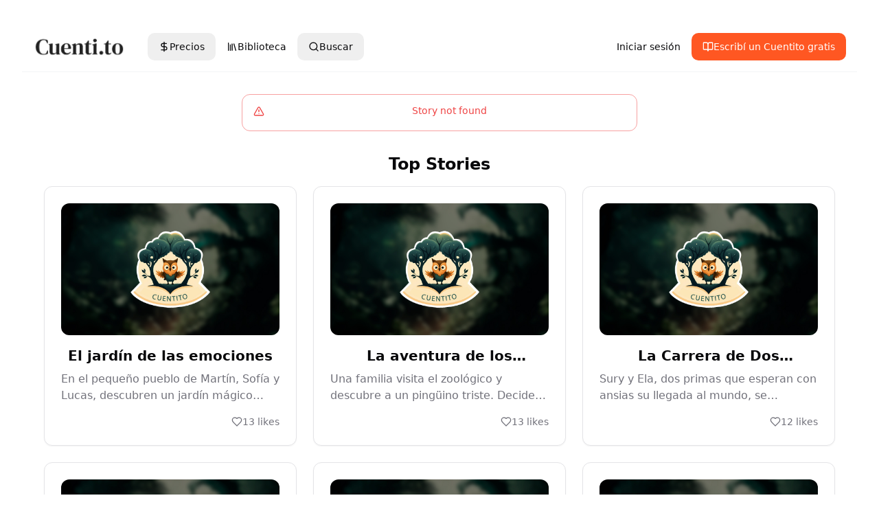

--- FILE ---
content_type: text/html; charset=UTF-8
request_url: https://cuenti.to/story/el-guerrero-de-los-suenos-magicos/
body_size: 1014
content:
<!DOCTYPE html>
<html lang="en">
  <head>
    <meta charset="UTF-8" />
    <script src="https://cmp.gatekeeperconsent.com/min.js" data-cfasync="false"></script>
    <script src="https://the.gatekeeperconsent.com/cmp.min.js" data-cfasync="false"></script>
    <script async src="//www.ezojs.com/ezoic/sa.min.js"></script>
    <script>
      window.ezstandalone = window.ezstandalone || {};
      ezstandalone.cmd = ezstandalone.cmd || [];
    </script>
    <meta name="viewport" content="width=device-width, initial-scale=1.0" />
    <title>Cuenti.to | Cuentos escritos por vos junto a una IA</title>
    <meta name="description" content="Cuentos cortos escritos por vos, junto a una Inteligencia Artificial" />
    <meta name="author" content="Cuenti.to" />
    <meta property="og:image" content="https://hsurewyezgonqioeygur.supabase.co/storage/v1/object/public/cuentito/images/logo-back.jpg" />
    <meta property="og:type" content="website">
    <meta property="og:title" content="Cuentito - Escritos por vos junto a una Inteligencia Artificial">
    <meta property="og:image" content="https://hsurewyezgonqioeygur.supabase.co/storage/v1/object/public/cuentito/images/logo-back.jpg">
    <meta property="og:url" content="https://cuenti.to/">
    <meta property="og:description" content="Cuentos cortos escritos por vos, junto a una Inteligencia Artificial">
    <meta property="og:site_name" content="Cuentito">
    <meta property="fb:app_id" content="703901294740584">
    <meta name="twitter:card" content="summary_large_image">
    <meta name="twitter:site" content="@Cuenti_to">
    <meta name="twitter:creator" content="@Cuenti_to">
    <meta name="twitter:title" content="Cuentito - Escritos por vos junto a una Inteligencia Artificial">
    <meta name="twitter:description" content="Cuentos cortos escritos por vos, junto a una Inteligencia Artificial">
    <meta name="twitter:image" content="https://hsurewyezgonqioeygur.supabase.co/storage/v1/object/public/cuentito/images/logo-back.jpg">
    <meta property="twitter:domain" content="cuenti.to">
    <script type="application/ld+json">
      {
        "@context": "http://schema.org",
        "@type": "WebSite",
        "name": "Cuentito",
        "url": "https://cuenti.to/",
        "description": "Cuentos cortos escritos por vos, junto a una Inteligencia Artificial",
        "image": "https://hsurewyezgonqioeygur.supabase.co/storage/v1/object/public/cuentito/images/logo-back.jpg",
        "potentialAction": {
          "@type": "SearchAction",
          "target": "https://cuenti.to?s={search_term_string}",
          "query-input": "required name=search_term_string"
        }
      }
    </script>

    <link rel="icon" href="/lovable-uploads/60179083-d97b-4e77-98b4-7537d07d547e.png" type="image/png">

    
    <!-- Google Tag Manager -->
    <script>(function(w,d,s,l,i){w[l]=w[l]||[];w[l].push({'gtm.start':
    new Date().getTime(),event:'gtm.js'});var f=d.getElementsByTagName(s)[0],
    j=d.createElement(s),dl=l!='dataLayer'?'&l='+l:'';j.async=true;j.src=
    'https://www.googletagmanager.com/gtm.js?id='+i+dl;f.parentNode.insertBefore(j,f);
    })(window,document,'script','dataLayer','GTM-TGRPM26');</script>
    <!-- End Google Tag Manager -->
    <script type="module" crossorigin src="/assets/main-B8ZTgrb7.js"></script>
    <link rel="stylesheet" crossorigin href="/assets/main-CVg6synO.css">
  </head>

  <body>
    <!-- Google Tag Manager (noscript) -->
    <noscript><iframe src="https://www.googletagmanager.com/ns.html?id=GTM-TGRPM26"
    height="0" width="0" style="display:none;visibility:hidden"></iframe></noscript>
    <!-- End Google Tag Manager (noscript) -->
    <div id="root"></div>
    <script src="https://cdn.gpteng.co/gptengineer.js" type="module"></script>
  <script defer src="https://static.cloudflareinsights.com/beacon.min.js/vcd15cbe7772f49c399c6a5babf22c1241717689176015" integrity="sha512-ZpsOmlRQV6y907TI0dKBHq9Md29nnaEIPlkf84rnaERnq6zvWvPUqr2ft8M1aS28oN72PdrCzSjY4U6VaAw1EQ==" data-cf-beacon='{"version":"2024.11.0","token":"95e754ad959445b7a29e17905468b5ec","r":1,"server_timing":{"name":{"cfCacheStatus":true,"cfEdge":true,"cfExtPri":true,"cfL4":true,"cfOrigin":true,"cfSpeedBrain":true},"location_startswith":null}}' crossorigin="anonymous"></script>
</body>
</html>
